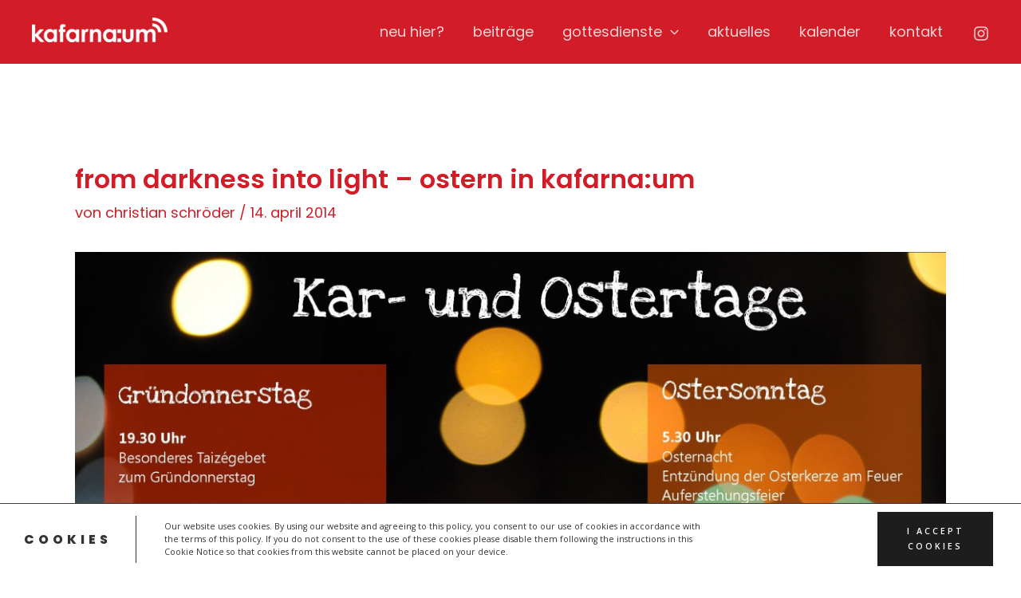

--- FILE ---
content_type: text/html; charset=utf-8
request_url: https://www.google.com/recaptcha/api2/anchor?ar=1&k=6Le738QUAAAAAOq2NN2pvsKHcuEYHO_330wMdKhw&co=aHR0cHM6Ly93d3cua2FmYXJuYXVtLmRlOjQ0Mw..&hl=en&v=PoyoqOPhxBO7pBk68S4YbpHZ&size=invisible&anchor-ms=20000&execute-ms=30000&cb=bysyixwtor5i
body_size: 49529
content:
<!DOCTYPE HTML><html dir="ltr" lang="en"><head><meta http-equiv="Content-Type" content="text/html; charset=UTF-8">
<meta http-equiv="X-UA-Compatible" content="IE=edge">
<title>reCAPTCHA</title>
<style type="text/css">
/* cyrillic-ext */
@font-face {
  font-family: 'Roboto';
  font-style: normal;
  font-weight: 400;
  font-stretch: 100%;
  src: url(//fonts.gstatic.com/s/roboto/v48/KFO7CnqEu92Fr1ME7kSn66aGLdTylUAMa3GUBHMdazTgWw.woff2) format('woff2');
  unicode-range: U+0460-052F, U+1C80-1C8A, U+20B4, U+2DE0-2DFF, U+A640-A69F, U+FE2E-FE2F;
}
/* cyrillic */
@font-face {
  font-family: 'Roboto';
  font-style: normal;
  font-weight: 400;
  font-stretch: 100%;
  src: url(//fonts.gstatic.com/s/roboto/v48/KFO7CnqEu92Fr1ME7kSn66aGLdTylUAMa3iUBHMdazTgWw.woff2) format('woff2');
  unicode-range: U+0301, U+0400-045F, U+0490-0491, U+04B0-04B1, U+2116;
}
/* greek-ext */
@font-face {
  font-family: 'Roboto';
  font-style: normal;
  font-weight: 400;
  font-stretch: 100%;
  src: url(//fonts.gstatic.com/s/roboto/v48/KFO7CnqEu92Fr1ME7kSn66aGLdTylUAMa3CUBHMdazTgWw.woff2) format('woff2');
  unicode-range: U+1F00-1FFF;
}
/* greek */
@font-face {
  font-family: 'Roboto';
  font-style: normal;
  font-weight: 400;
  font-stretch: 100%;
  src: url(//fonts.gstatic.com/s/roboto/v48/KFO7CnqEu92Fr1ME7kSn66aGLdTylUAMa3-UBHMdazTgWw.woff2) format('woff2');
  unicode-range: U+0370-0377, U+037A-037F, U+0384-038A, U+038C, U+038E-03A1, U+03A3-03FF;
}
/* math */
@font-face {
  font-family: 'Roboto';
  font-style: normal;
  font-weight: 400;
  font-stretch: 100%;
  src: url(//fonts.gstatic.com/s/roboto/v48/KFO7CnqEu92Fr1ME7kSn66aGLdTylUAMawCUBHMdazTgWw.woff2) format('woff2');
  unicode-range: U+0302-0303, U+0305, U+0307-0308, U+0310, U+0312, U+0315, U+031A, U+0326-0327, U+032C, U+032F-0330, U+0332-0333, U+0338, U+033A, U+0346, U+034D, U+0391-03A1, U+03A3-03A9, U+03B1-03C9, U+03D1, U+03D5-03D6, U+03F0-03F1, U+03F4-03F5, U+2016-2017, U+2034-2038, U+203C, U+2040, U+2043, U+2047, U+2050, U+2057, U+205F, U+2070-2071, U+2074-208E, U+2090-209C, U+20D0-20DC, U+20E1, U+20E5-20EF, U+2100-2112, U+2114-2115, U+2117-2121, U+2123-214F, U+2190, U+2192, U+2194-21AE, U+21B0-21E5, U+21F1-21F2, U+21F4-2211, U+2213-2214, U+2216-22FF, U+2308-230B, U+2310, U+2319, U+231C-2321, U+2336-237A, U+237C, U+2395, U+239B-23B7, U+23D0, U+23DC-23E1, U+2474-2475, U+25AF, U+25B3, U+25B7, U+25BD, U+25C1, U+25CA, U+25CC, U+25FB, U+266D-266F, U+27C0-27FF, U+2900-2AFF, U+2B0E-2B11, U+2B30-2B4C, U+2BFE, U+3030, U+FF5B, U+FF5D, U+1D400-1D7FF, U+1EE00-1EEFF;
}
/* symbols */
@font-face {
  font-family: 'Roboto';
  font-style: normal;
  font-weight: 400;
  font-stretch: 100%;
  src: url(//fonts.gstatic.com/s/roboto/v48/KFO7CnqEu92Fr1ME7kSn66aGLdTylUAMaxKUBHMdazTgWw.woff2) format('woff2');
  unicode-range: U+0001-000C, U+000E-001F, U+007F-009F, U+20DD-20E0, U+20E2-20E4, U+2150-218F, U+2190, U+2192, U+2194-2199, U+21AF, U+21E6-21F0, U+21F3, U+2218-2219, U+2299, U+22C4-22C6, U+2300-243F, U+2440-244A, U+2460-24FF, U+25A0-27BF, U+2800-28FF, U+2921-2922, U+2981, U+29BF, U+29EB, U+2B00-2BFF, U+4DC0-4DFF, U+FFF9-FFFB, U+10140-1018E, U+10190-1019C, U+101A0, U+101D0-101FD, U+102E0-102FB, U+10E60-10E7E, U+1D2C0-1D2D3, U+1D2E0-1D37F, U+1F000-1F0FF, U+1F100-1F1AD, U+1F1E6-1F1FF, U+1F30D-1F30F, U+1F315, U+1F31C, U+1F31E, U+1F320-1F32C, U+1F336, U+1F378, U+1F37D, U+1F382, U+1F393-1F39F, U+1F3A7-1F3A8, U+1F3AC-1F3AF, U+1F3C2, U+1F3C4-1F3C6, U+1F3CA-1F3CE, U+1F3D4-1F3E0, U+1F3ED, U+1F3F1-1F3F3, U+1F3F5-1F3F7, U+1F408, U+1F415, U+1F41F, U+1F426, U+1F43F, U+1F441-1F442, U+1F444, U+1F446-1F449, U+1F44C-1F44E, U+1F453, U+1F46A, U+1F47D, U+1F4A3, U+1F4B0, U+1F4B3, U+1F4B9, U+1F4BB, U+1F4BF, U+1F4C8-1F4CB, U+1F4D6, U+1F4DA, U+1F4DF, U+1F4E3-1F4E6, U+1F4EA-1F4ED, U+1F4F7, U+1F4F9-1F4FB, U+1F4FD-1F4FE, U+1F503, U+1F507-1F50B, U+1F50D, U+1F512-1F513, U+1F53E-1F54A, U+1F54F-1F5FA, U+1F610, U+1F650-1F67F, U+1F687, U+1F68D, U+1F691, U+1F694, U+1F698, U+1F6AD, U+1F6B2, U+1F6B9-1F6BA, U+1F6BC, U+1F6C6-1F6CF, U+1F6D3-1F6D7, U+1F6E0-1F6EA, U+1F6F0-1F6F3, U+1F6F7-1F6FC, U+1F700-1F7FF, U+1F800-1F80B, U+1F810-1F847, U+1F850-1F859, U+1F860-1F887, U+1F890-1F8AD, U+1F8B0-1F8BB, U+1F8C0-1F8C1, U+1F900-1F90B, U+1F93B, U+1F946, U+1F984, U+1F996, U+1F9E9, U+1FA00-1FA6F, U+1FA70-1FA7C, U+1FA80-1FA89, U+1FA8F-1FAC6, U+1FACE-1FADC, U+1FADF-1FAE9, U+1FAF0-1FAF8, U+1FB00-1FBFF;
}
/* vietnamese */
@font-face {
  font-family: 'Roboto';
  font-style: normal;
  font-weight: 400;
  font-stretch: 100%;
  src: url(//fonts.gstatic.com/s/roboto/v48/KFO7CnqEu92Fr1ME7kSn66aGLdTylUAMa3OUBHMdazTgWw.woff2) format('woff2');
  unicode-range: U+0102-0103, U+0110-0111, U+0128-0129, U+0168-0169, U+01A0-01A1, U+01AF-01B0, U+0300-0301, U+0303-0304, U+0308-0309, U+0323, U+0329, U+1EA0-1EF9, U+20AB;
}
/* latin-ext */
@font-face {
  font-family: 'Roboto';
  font-style: normal;
  font-weight: 400;
  font-stretch: 100%;
  src: url(//fonts.gstatic.com/s/roboto/v48/KFO7CnqEu92Fr1ME7kSn66aGLdTylUAMa3KUBHMdazTgWw.woff2) format('woff2');
  unicode-range: U+0100-02BA, U+02BD-02C5, U+02C7-02CC, U+02CE-02D7, U+02DD-02FF, U+0304, U+0308, U+0329, U+1D00-1DBF, U+1E00-1E9F, U+1EF2-1EFF, U+2020, U+20A0-20AB, U+20AD-20C0, U+2113, U+2C60-2C7F, U+A720-A7FF;
}
/* latin */
@font-face {
  font-family: 'Roboto';
  font-style: normal;
  font-weight: 400;
  font-stretch: 100%;
  src: url(//fonts.gstatic.com/s/roboto/v48/KFO7CnqEu92Fr1ME7kSn66aGLdTylUAMa3yUBHMdazQ.woff2) format('woff2');
  unicode-range: U+0000-00FF, U+0131, U+0152-0153, U+02BB-02BC, U+02C6, U+02DA, U+02DC, U+0304, U+0308, U+0329, U+2000-206F, U+20AC, U+2122, U+2191, U+2193, U+2212, U+2215, U+FEFF, U+FFFD;
}
/* cyrillic-ext */
@font-face {
  font-family: 'Roboto';
  font-style: normal;
  font-weight: 500;
  font-stretch: 100%;
  src: url(//fonts.gstatic.com/s/roboto/v48/KFO7CnqEu92Fr1ME7kSn66aGLdTylUAMa3GUBHMdazTgWw.woff2) format('woff2');
  unicode-range: U+0460-052F, U+1C80-1C8A, U+20B4, U+2DE0-2DFF, U+A640-A69F, U+FE2E-FE2F;
}
/* cyrillic */
@font-face {
  font-family: 'Roboto';
  font-style: normal;
  font-weight: 500;
  font-stretch: 100%;
  src: url(//fonts.gstatic.com/s/roboto/v48/KFO7CnqEu92Fr1ME7kSn66aGLdTylUAMa3iUBHMdazTgWw.woff2) format('woff2');
  unicode-range: U+0301, U+0400-045F, U+0490-0491, U+04B0-04B1, U+2116;
}
/* greek-ext */
@font-face {
  font-family: 'Roboto';
  font-style: normal;
  font-weight: 500;
  font-stretch: 100%;
  src: url(//fonts.gstatic.com/s/roboto/v48/KFO7CnqEu92Fr1ME7kSn66aGLdTylUAMa3CUBHMdazTgWw.woff2) format('woff2');
  unicode-range: U+1F00-1FFF;
}
/* greek */
@font-face {
  font-family: 'Roboto';
  font-style: normal;
  font-weight: 500;
  font-stretch: 100%;
  src: url(//fonts.gstatic.com/s/roboto/v48/KFO7CnqEu92Fr1ME7kSn66aGLdTylUAMa3-UBHMdazTgWw.woff2) format('woff2');
  unicode-range: U+0370-0377, U+037A-037F, U+0384-038A, U+038C, U+038E-03A1, U+03A3-03FF;
}
/* math */
@font-face {
  font-family: 'Roboto';
  font-style: normal;
  font-weight: 500;
  font-stretch: 100%;
  src: url(//fonts.gstatic.com/s/roboto/v48/KFO7CnqEu92Fr1ME7kSn66aGLdTylUAMawCUBHMdazTgWw.woff2) format('woff2');
  unicode-range: U+0302-0303, U+0305, U+0307-0308, U+0310, U+0312, U+0315, U+031A, U+0326-0327, U+032C, U+032F-0330, U+0332-0333, U+0338, U+033A, U+0346, U+034D, U+0391-03A1, U+03A3-03A9, U+03B1-03C9, U+03D1, U+03D5-03D6, U+03F0-03F1, U+03F4-03F5, U+2016-2017, U+2034-2038, U+203C, U+2040, U+2043, U+2047, U+2050, U+2057, U+205F, U+2070-2071, U+2074-208E, U+2090-209C, U+20D0-20DC, U+20E1, U+20E5-20EF, U+2100-2112, U+2114-2115, U+2117-2121, U+2123-214F, U+2190, U+2192, U+2194-21AE, U+21B0-21E5, U+21F1-21F2, U+21F4-2211, U+2213-2214, U+2216-22FF, U+2308-230B, U+2310, U+2319, U+231C-2321, U+2336-237A, U+237C, U+2395, U+239B-23B7, U+23D0, U+23DC-23E1, U+2474-2475, U+25AF, U+25B3, U+25B7, U+25BD, U+25C1, U+25CA, U+25CC, U+25FB, U+266D-266F, U+27C0-27FF, U+2900-2AFF, U+2B0E-2B11, U+2B30-2B4C, U+2BFE, U+3030, U+FF5B, U+FF5D, U+1D400-1D7FF, U+1EE00-1EEFF;
}
/* symbols */
@font-face {
  font-family: 'Roboto';
  font-style: normal;
  font-weight: 500;
  font-stretch: 100%;
  src: url(//fonts.gstatic.com/s/roboto/v48/KFO7CnqEu92Fr1ME7kSn66aGLdTylUAMaxKUBHMdazTgWw.woff2) format('woff2');
  unicode-range: U+0001-000C, U+000E-001F, U+007F-009F, U+20DD-20E0, U+20E2-20E4, U+2150-218F, U+2190, U+2192, U+2194-2199, U+21AF, U+21E6-21F0, U+21F3, U+2218-2219, U+2299, U+22C4-22C6, U+2300-243F, U+2440-244A, U+2460-24FF, U+25A0-27BF, U+2800-28FF, U+2921-2922, U+2981, U+29BF, U+29EB, U+2B00-2BFF, U+4DC0-4DFF, U+FFF9-FFFB, U+10140-1018E, U+10190-1019C, U+101A0, U+101D0-101FD, U+102E0-102FB, U+10E60-10E7E, U+1D2C0-1D2D3, U+1D2E0-1D37F, U+1F000-1F0FF, U+1F100-1F1AD, U+1F1E6-1F1FF, U+1F30D-1F30F, U+1F315, U+1F31C, U+1F31E, U+1F320-1F32C, U+1F336, U+1F378, U+1F37D, U+1F382, U+1F393-1F39F, U+1F3A7-1F3A8, U+1F3AC-1F3AF, U+1F3C2, U+1F3C4-1F3C6, U+1F3CA-1F3CE, U+1F3D4-1F3E0, U+1F3ED, U+1F3F1-1F3F3, U+1F3F5-1F3F7, U+1F408, U+1F415, U+1F41F, U+1F426, U+1F43F, U+1F441-1F442, U+1F444, U+1F446-1F449, U+1F44C-1F44E, U+1F453, U+1F46A, U+1F47D, U+1F4A3, U+1F4B0, U+1F4B3, U+1F4B9, U+1F4BB, U+1F4BF, U+1F4C8-1F4CB, U+1F4D6, U+1F4DA, U+1F4DF, U+1F4E3-1F4E6, U+1F4EA-1F4ED, U+1F4F7, U+1F4F9-1F4FB, U+1F4FD-1F4FE, U+1F503, U+1F507-1F50B, U+1F50D, U+1F512-1F513, U+1F53E-1F54A, U+1F54F-1F5FA, U+1F610, U+1F650-1F67F, U+1F687, U+1F68D, U+1F691, U+1F694, U+1F698, U+1F6AD, U+1F6B2, U+1F6B9-1F6BA, U+1F6BC, U+1F6C6-1F6CF, U+1F6D3-1F6D7, U+1F6E0-1F6EA, U+1F6F0-1F6F3, U+1F6F7-1F6FC, U+1F700-1F7FF, U+1F800-1F80B, U+1F810-1F847, U+1F850-1F859, U+1F860-1F887, U+1F890-1F8AD, U+1F8B0-1F8BB, U+1F8C0-1F8C1, U+1F900-1F90B, U+1F93B, U+1F946, U+1F984, U+1F996, U+1F9E9, U+1FA00-1FA6F, U+1FA70-1FA7C, U+1FA80-1FA89, U+1FA8F-1FAC6, U+1FACE-1FADC, U+1FADF-1FAE9, U+1FAF0-1FAF8, U+1FB00-1FBFF;
}
/* vietnamese */
@font-face {
  font-family: 'Roboto';
  font-style: normal;
  font-weight: 500;
  font-stretch: 100%;
  src: url(//fonts.gstatic.com/s/roboto/v48/KFO7CnqEu92Fr1ME7kSn66aGLdTylUAMa3OUBHMdazTgWw.woff2) format('woff2');
  unicode-range: U+0102-0103, U+0110-0111, U+0128-0129, U+0168-0169, U+01A0-01A1, U+01AF-01B0, U+0300-0301, U+0303-0304, U+0308-0309, U+0323, U+0329, U+1EA0-1EF9, U+20AB;
}
/* latin-ext */
@font-face {
  font-family: 'Roboto';
  font-style: normal;
  font-weight: 500;
  font-stretch: 100%;
  src: url(//fonts.gstatic.com/s/roboto/v48/KFO7CnqEu92Fr1ME7kSn66aGLdTylUAMa3KUBHMdazTgWw.woff2) format('woff2');
  unicode-range: U+0100-02BA, U+02BD-02C5, U+02C7-02CC, U+02CE-02D7, U+02DD-02FF, U+0304, U+0308, U+0329, U+1D00-1DBF, U+1E00-1E9F, U+1EF2-1EFF, U+2020, U+20A0-20AB, U+20AD-20C0, U+2113, U+2C60-2C7F, U+A720-A7FF;
}
/* latin */
@font-face {
  font-family: 'Roboto';
  font-style: normal;
  font-weight: 500;
  font-stretch: 100%;
  src: url(//fonts.gstatic.com/s/roboto/v48/KFO7CnqEu92Fr1ME7kSn66aGLdTylUAMa3yUBHMdazQ.woff2) format('woff2');
  unicode-range: U+0000-00FF, U+0131, U+0152-0153, U+02BB-02BC, U+02C6, U+02DA, U+02DC, U+0304, U+0308, U+0329, U+2000-206F, U+20AC, U+2122, U+2191, U+2193, U+2212, U+2215, U+FEFF, U+FFFD;
}
/* cyrillic-ext */
@font-face {
  font-family: 'Roboto';
  font-style: normal;
  font-weight: 900;
  font-stretch: 100%;
  src: url(//fonts.gstatic.com/s/roboto/v48/KFO7CnqEu92Fr1ME7kSn66aGLdTylUAMa3GUBHMdazTgWw.woff2) format('woff2');
  unicode-range: U+0460-052F, U+1C80-1C8A, U+20B4, U+2DE0-2DFF, U+A640-A69F, U+FE2E-FE2F;
}
/* cyrillic */
@font-face {
  font-family: 'Roboto';
  font-style: normal;
  font-weight: 900;
  font-stretch: 100%;
  src: url(//fonts.gstatic.com/s/roboto/v48/KFO7CnqEu92Fr1ME7kSn66aGLdTylUAMa3iUBHMdazTgWw.woff2) format('woff2');
  unicode-range: U+0301, U+0400-045F, U+0490-0491, U+04B0-04B1, U+2116;
}
/* greek-ext */
@font-face {
  font-family: 'Roboto';
  font-style: normal;
  font-weight: 900;
  font-stretch: 100%;
  src: url(//fonts.gstatic.com/s/roboto/v48/KFO7CnqEu92Fr1ME7kSn66aGLdTylUAMa3CUBHMdazTgWw.woff2) format('woff2');
  unicode-range: U+1F00-1FFF;
}
/* greek */
@font-face {
  font-family: 'Roboto';
  font-style: normal;
  font-weight: 900;
  font-stretch: 100%;
  src: url(//fonts.gstatic.com/s/roboto/v48/KFO7CnqEu92Fr1ME7kSn66aGLdTylUAMa3-UBHMdazTgWw.woff2) format('woff2');
  unicode-range: U+0370-0377, U+037A-037F, U+0384-038A, U+038C, U+038E-03A1, U+03A3-03FF;
}
/* math */
@font-face {
  font-family: 'Roboto';
  font-style: normal;
  font-weight: 900;
  font-stretch: 100%;
  src: url(//fonts.gstatic.com/s/roboto/v48/KFO7CnqEu92Fr1ME7kSn66aGLdTylUAMawCUBHMdazTgWw.woff2) format('woff2');
  unicode-range: U+0302-0303, U+0305, U+0307-0308, U+0310, U+0312, U+0315, U+031A, U+0326-0327, U+032C, U+032F-0330, U+0332-0333, U+0338, U+033A, U+0346, U+034D, U+0391-03A1, U+03A3-03A9, U+03B1-03C9, U+03D1, U+03D5-03D6, U+03F0-03F1, U+03F4-03F5, U+2016-2017, U+2034-2038, U+203C, U+2040, U+2043, U+2047, U+2050, U+2057, U+205F, U+2070-2071, U+2074-208E, U+2090-209C, U+20D0-20DC, U+20E1, U+20E5-20EF, U+2100-2112, U+2114-2115, U+2117-2121, U+2123-214F, U+2190, U+2192, U+2194-21AE, U+21B0-21E5, U+21F1-21F2, U+21F4-2211, U+2213-2214, U+2216-22FF, U+2308-230B, U+2310, U+2319, U+231C-2321, U+2336-237A, U+237C, U+2395, U+239B-23B7, U+23D0, U+23DC-23E1, U+2474-2475, U+25AF, U+25B3, U+25B7, U+25BD, U+25C1, U+25CA, U+25CC, U+25FB, U+266D-266F, U+27C0-27FF, U+2900-2AFF, U+2B0E-2B11, U+2B30-2B4C, U+2BFE, U+3030, U+FF5B, U+FF5D, U+1D400-1D7FF, U+1EE00-1EEFF;
}
/* symbols */
@font-face {
  font-family: 'Roboto';
  font-style: normal;
  font-weight: 900;
  font-stretch: 100%;
  src: url(//fonts.gstatic.com/s/roboto/v48/KFO7CnqEu92Fr1ME7kSn66aGLdTylUAMaxKUBHMdazTgWw.woff2) format('woff2');
  unicode-range: U+0001-000C, U+000E-001F, U+007F-009F, U+20DD-20E0, U+20E2-20E4, U+2150-218F, U+2190, U+2192, U+2194-2199, U+21AF, U+21E6-21F0, U+21F3, U+2218-2219, U+2299, U+22C4-22C6, U+2300-243F, U+2440-244A, U+2460-24FF, U+25A0-27BF, U+2800-28FF, U+2921-2922, U+2981, U+29BF, U+29EB, U+2B00-2BFF, U+4DC0-4DFF, U+FFF9-FFFB, U+10140-1018E, U+10190-1019C, U+101A0, U+101D0-101FD, U+102E0-102FB, U+10E60-10E7E, U+1D2C0-1D2D3, U+1D2E0-1D37F, U+1F000-1F0FF, U+1F100-1F1AD, U+1F1E6-1F1FF, U+1F30D-1F30F, U+1F315, U+1F31C, U+1F31E, U+1F320-1F32C, U+1F336, U+1F378, U+1F37D, U+1F382, U+1F393-1F39F, U+1F3A7-1F3A8, U+1F3AC-1F3AF, U+1F3C2, U+1F3C4-1F3C6, U+1F3CA-1F3CE, U+1F3D4-1F3E0, U+1F3ED, U+1F3F1-1F3F3, U+1F3F5-1F3F7, U+1F408, U+1F415, U+1F41F, U+1F426, U+1F43F, U+1F441-1F442, U+1F444, U+1F446-1F449, U+1F44C-1F44E, U+1F453, U+1F46A, U+1F47D, U+1F4A3, U+1F4B0, U+1F4B3, U+1F4B9, U+1F4BB, U+1F4BF, U+1F4C8-1F4CB, U+1F4D6, U+1F4DA, U+1F4DF, U+1F4E3-1F4E6, U+1F4EA-1F4ED, U+1F4F7, U+1F4F9-1F4FB, U+1F4FD-1F4FE, U+1F503, U+1F507-1F50B, U+1F50D, U+1F512-1F513, U+1F53E-1F54A, U+1F54F-1F5FA, U+1F610, U+1F650-1F67F, U+1F687, U+1F68D, U+1F691, U+1F694, U+1F698, U+1F6AD, U+1F6B2, U+1F6B9-1F6BA, U+1F6BC, U+1F6C6-1F6CF, U+1F6D3-1F6D7, U+1F6E0-1F6EA, U+1F6F0-1F6F3, U+1F6F7-1F6FC, U+1F700-1F7FF, U+1F800-1F80B, U+1F810-1F847, U+1F850-1F859, U+1F860-1F887, U+1F890-1F8AD, U+1F8B0-1F8BB, U+1F8C0-1F8C1, U+1F900-1F90B, U+1F93B, U+1F946, U+1F984, U+1F996, U+1F9E9, U+1FA00-1FA6F, U+1FA70-1FA7C, U+1FA80-1FA89, U+1FA8F-1FAC6, U+1FACE-1FADC, U+1FADF-1FAE9, U+1FAF0-1FAF8, U+1FB00-1FBFF;
}
/* vietnamese */
@font-face {
  font-family: 'Roboto';
  font-style: normal;
  font-weight: 900;
  font-stretch: 100%;
  src: url(//fonts.gstatic.com/s/roboto/v48/KFO7CnqEu92Fr1ME7kSn66aGLdTylUAMa3OUBHMdazTgWw.woff2) format('woff2');
  unicode-range: U+0102-0103, U+0110-0111, U+0128-0129, U+0168-0169, U+01A0-01A1, U+01AF-01B0, U+0300-0301, U+0303-0304, U+0308-0309, U+0323, U+0329, U+1EA0-1EF9, U+20AB;
}
/* latin-ext */
@font-face {
  font-family: 'Roboto';
  font-style: normal;
  font-weight: 900;
  font-stretch: 100%;
  src: url(//fonts.gstatic.com/s/roboto/v48/KFO7CnqEu92Fr1ME7kSn66aGLdTylUAMa3KUBHMdazTgWw.woff2) format('woff2');
  unicode-range: U+0100-02BA, U+02BD-02C5, U+02C7-02CC, U+02CE-02D7, U+02DD-02FF, U+0304, U+0308, U+0329, U+1D00-1DBF, U+1E00-1E9F, U+1EF2-1EFF, U+2020, U+20A0-20AB, U+20AD-20C0, U+2113, U+2C60-2C7F, U+A720-A7FF;
}
/* latin */
@font-face {
  font-family: 'Roboto';
  font-style: normal;
  font-weight: 900;
  font-stretch: 100%;
  src: url(//fonts.gstatic.com/s/roboto/v48/KFO7CnqEu92Fr1ME7kSn66aGLdTylUAMa3yUBHMdazQ.woff2) format('woff2');
  unicode-range: U+0000-00FF, U+0131, U+0152-0153, U+02BB-02BC, U+02C6, U+02DA, U+02DC, U+0304, U+0308, U+0329, U+2000-206F, U+20AC, U+2122, U+2191, U+2193, U+2212, U+2215, U+FEFF, U+FFFD;
}

</style>
<link rel="stylesheet" type="text/css" href="https://www.gstatic.com/recaptcha/releases/PoyoqOPhxBO7pBk68S4YbpHZ/styles__ltr.css">
<script nonce="XooeM2rYacfgsTSV3X_Scg" type="text/javascript">window['__recaptcha_api'] = 'https://www.google.com/recaptcha/api2/';</script>
<script type="text/javascript" src="https://www.gstatic.com/recaptcha/releases/PoyoqOPhxBO7pBk68S4YbpHZ/recaptcha__en.js" nonce="XooeM2rYacfgsTSV3X_Scg">
      
    </script></head>
<body><div id="rc-anchor-alert" class="rc-anchor-alert"></div>
<input type="hidden" id="recaptcha-token" value="[base64]">
<script type="text/javascript" nonce="XooeM2rYacfgsTSV3X_Scg">
      recaptcha.anchor.Main.init("[\x22ainput\x22,[\x22bgdata\x22,\x22\x22,\[base64]/[base64]/UltIKytdPWE6KGE8MjA0OD9SW0grK109YT4+NnwxOTI6KChhJjY0NTEyKT09NTUyOTYmJnErMTxoLmxlbmd0aCYmKGguY2hhckNvZGVBdChxKzEpJjY0NTEyKT09NTYzMjA/[base64]/MjU1OlI/[base64]/[base64]/[base64]/[base64]/[base64]/[base64]/[base64]/[base64]/[base64]/[base64]\x22,\[base64]\\u003d\x22,\x22w7bClSMIGSAjw6fCpGobw6s4w6IrwrDCncOaw6rCnwtPw5QfF8KHIsO2Q8KGfsKscmnCkQJ9TB5cwofCnsO3d8OpFhfDh8KPfcOmw6J+wrPCs3nCucOnwoHCuivCnsKKwrLDq3TDiGbCr8OGw4DDj8KuBsOHGsKIw7htNMK2wpMUw6DCl8KsSMOBwr7Dpk1/wp/[base64]/IFUCwqzDlQ/Ck8KGw5kWwplhGkPCi8OrbcOUfigkNMO4w5jCnkHDjkzCv8Khd8Kpw6lpw6bCvigUw7kcwqTDssO7cTMHw7dTTMKrJcO1PxB4w7LDpsOJSzJ4wqfCi1Amw6ZCCMKwwqcWwrdAw5kFOMKuw4Yvw7wVcDR4ZMOjwoI/[base64]/CtsOew6tKKzIDFlPDgm9DQDnDqBfDijBbe8KWwofDomLCtk9aMMK5w55TAMKwDBrCvMK/wrVtIcOrNBDCocObwo3DnMOcwr/CqxLCiGsIVAEQw7jDq8OqJMKrc0BgPcO6w6RCw4zCrsOfwp/DkMK4wonDqsKHEFfCvnIfwrl2w4rDh8KIaxvCvy1Bwro3w4rDosOWw4rCjWwTwpfCgS0jwr5+MnDDkMKjw53CpcOKABxZS2R2wpLCnMOoHGbDoxdYw5LCu2Blwr/[base64]/DtcOLwpLDjcOxwrV8eMOqVcKjwoJ9RDk1R8OtwrcKw6N8EEcRAho5W8Odw5UAIF4tfE7CisOec8O8woHDnGnDscK/[base64]/Dmn8GwpTDrBvCj8KaejnDqMKTwpHDn8OkwpwKwo5uBwE8EHcpL8O8w7gkRVQ/wqR2QMKOwrPDvMO3Nk3DosKUw7JwLgDDrRUywpJYwq1OLsKBwpHCoDcxHcOHw5MWwqHDkyTCl8O3FsK9FcOZA0rDuUfCosOIw5HCtxUsVcOVw4PCj8OYFXTDvMOGwooNwp3Dg8OJOMOUw6rCvsOxwrXDpsOvw6HCqMOvecO4w7/[base64]/[base64]/CqsKUwpzDln9rw6rDhE95w4I/dFhERcKBTsKgB8OCwr7CosKGwp/CgcKnEGgKw59/UcOxwpTCtV8pSMOsf8OFccOTwrjCscOww5LDnm0QScKaDMKJaU83wo3CrcOCKsKgS8KRbUcNw4bCjAIRORY7wr7CsQLDhsKFw6rDo1zCk8OgHmnCjsKMHMKZwq/CnmtPasKLFsO1U8KUP8Ojw7LCvlDCo8KAeiczwrpsDcOVOW4RLsKqI8Onw4zDj8KlwovCsMOlD8KCd0NewqLCrsKxw7ZuwrjDmW/CtMOJwrDChXfCqzjDhFIWw7/CkQ9Sw7PCsg7DuVNmw63DlGrDncObWXHDnsObwqVYKMKvInpoB8K8w7U+w4rDm8K/wpvClAEJLMOJw7jDocOKwpJ/[base64]/wo86wpHDt0lGw4bCnDfCucONHEDChj4bwpDCsBZ7H1bCiCE0YsOsRVbCkl0Yw4vDksKIw4UFd3bDjkUJF8O6DMOXwqTDtAjCgHzDhsO5HsK0w6LChsOpw5VQAA3DmMKUSsO7w4hPMcOPw7cywq/Co8KmFMKWw70rwqw6bcO2bEjCocOawo9Iw57ChsOow6jDocOZOCfDq8K5NzTCu3DCoxXCucO4w6lxfMOzST9hGghmG1A9w4HCjCwHw7DDr1LDmsO4w4U+w6rCsDQ/AhjDqmMXGWXDqhkZw78fDx/CgcOzwozDqDlaw6c4w6bDhcKnw57Cr3fCoMKVwpQnwp/DuMOlSMODAisiw7g2I8KFc8KzagAbK8K8wqfCqhbDt214w4MLA8K7w6PChcO+w49eWsOLw5TChUDCskIUGUgpw6V1LkXCrsK/w51zKypoWEIPwrtFw7QSLcKCB3V1wrg/[base64]/Cik0XwpzCv0HDtsOaw6s1FTXDmsKdwoc9SBXDt8OLIsOkFcOywpkkwrg7DzHCjsOiBsOMY8OxdkLDhUhyw7LCqMOaDW7Cq2PCkAt7w7LCvAE/[base64]/DgsK+N8K8woYUfsKqw6Mxw6TDv8KVw6/ClsKJwr/CrsK5a0LCpiorwoPDpCDCn37CrMK/K8OOw7s0BsKAw49pUsOaw5E3UmUWw5prworCicK+w4XDnsOfTDAPV8OjwozDoHzDkcO2bMKkwqzDh8Kjw6/CtxDDgMK9wpxtf8KKDngdYsO/d2bCiVQSc8KgBsKdwow4OcOUw5vCoiEDGHsuw5AQwrfDncOhwpDCtcKIRAJNR8KFw7A/[base64]/Dlh9Cw4JnDnhhWF8qwq0iwqXCi0VvG8KHw7R7TMKyw7DCuMO+wrrDqlx/wpYvw7Esw6hxRhTDpCwcB8KEwpfDmiPCgRxbImLCj8OURcOIw6XDg1bCoC5KwpwSwrjDiAbDtgXDgsOHPsO6wogRAl/Dl8OOJMKCcMKmW8OfXsOaNsK/w4TCt18rw75PYlouwpFRwpsEHHAMP8KgB8ODw7nDnMKVDFrCrThTZyHDiAzCu1PCmMKHJsK1bF3DgyxoQ8K/wp3Dq8Kxw7IwVHFHwo0HJCzDmHA0wopFwq9Wwp7CnkPDvMOqwoXDln3DoVRFwpDDg8K9e8O3MzzDusKBwrllwrfCoGU5XcKIB8KswrMZw6o+w6ZsJMKxRSgZwqDDosK+w7HCsU/[base64]/[base64]/CqsK3Z8KEQcKpw7ZLHG4WwpDCp1HCusOnfknDk0zCs0sbw7/DgTthP8KLwrnCjXjCnzs4wpw7w7HDlFPCvRDClgXDgsKeVcOAw7FWLcO2JXvCo8O/[base64]/NFvDohd/w4V3e8K8woHCpGINw75BWMOCwrcCwpoqdThBwpAIEBMcARnCmsOvwpoZw67CiB5GFsK/a8K0woBUJjDCgz0kw5h7HMKtwpJIHQXDqsOewp4GYy0wwrnCvmssWUIZw6NGSMO+CMOJNGYGXsOOAH/DiizCm2QyGDUGTMOIw5/DtnpKw4d7NGs7w75gTEzDvwDChcOiN0ReMcKTIcO/wq5hwpjCvcKDJ0xvw4XDn3dSwrlbBMOYdxZiawsnRMKtw4XDgcObwr3CmsO8w5BIwppBUhTDtMKAWFjCkCxhwqxldsKmwo/CkMKHw5rDgcOyw5QkwooBw6zCmcK6KMKmwrvDkFNnaU/CgMOOwpZTw5c+wqRHwprCngQ/SDdoBnhtRcORNcOec8KBwqrCssKFR8Olw4sGwq1Yw7cRbQHDqU8wcS3Ctj7Ci8K8w4PCnk9pXcOcw6fClMKKaMOTw6jCuG05w6PCoWYBwp9hYMKFUGfCrntKYcKpC8K/[base64]/DoHXCmlhYPRZJKsKsbsKHw5DCuycaDBLCl8KIw6rDigDDlsKyw67CqyJgw6ZGfMOIJCdydMOefMOSwrHCpwXCsFp6DG/CqcONAk90DX5Uw4/Dh8KSSsOEw5RCw68wBW1VVcKqYMKSw4DDkMKGH8KLwpxQwojDmjPDqcOaw4rDqkI3w7Ebw77DhMKuLHAjH8OYLsKMWsOzwr9yw7kEAwfDtGQQbMKAwqkKwrPDrgbCjArDjzrCssKLworCkcOebDwtfcOrw47DrcO1w7/[base64]/CkD/[base64]/CjiV/[base64]/Ch8ONw67DtV3DkQEhwrBkwr7Di8KfCcKdUMO5LcOGw6YBwqg2wrAfwoYgw7HDmFvDkcO4wrHDpsK5w6rDqcOww5AQASXDvltiw7EYF8KCwrN+TMO0Yj9OwqIUwp4qwpbDg3nDoQjDhVnDn3QqWB17NMOvZE7CnMO/wqx/IMOKXcOHw5rCimLCmMOYSsKvw7gdwp43BggfwpJmwqsuOcOOZMOoTWZOwqjDh8O8wqXCvMOyCcORw5vDnsO7SMKtXxfDvy7DmQjCrWzDtsO4woPDj8Otw6XCuA5gHQUFfsK2w6zCiQd6wolMeS/Dlz7CqMKnwrfDkxfDlX7DqsKtw7vDrMOZw7HClSs+SsOtScKyPgvDlxzDgTjDi8OGTivCsgB6wptSw4LCucKHClVuwpwVw4PCo0rDqn3DgRbDqsOFXBPCrHc7PUswwrZ3w5zCm8OaXzBCw4wSeU4oRmMSFX/CucO5wqrDjV/[base64]/CmsKQw64IwrzDg8OsEzAqw7nDqlfCjsKlwqcFJ8KgwpHDg8ObKgLDocKXSm3DnygnwqXDlhIFw5hFwrEsw4h9w4XDgMOLKcKKw6lPTSkAR8O9w7hKw5I1YzkeGBzDiA/CjVF+wp7DsSBDSFgZw6Mcw57DncOLc8KIw4zCu8KxNsOwNsO+wpkJw7DCgUtBwoBZwrIzEMOJw6vCjcOkZULDucOOwp1XJsOSwpDCs8K1OsO1wpFjShLDg3Ylw5bCrzHDncOnEMOoGDJaw6fCqw09w7RhasO/Cl7CtMO6w4cNw5DCj8KeUsKgw6pebMOCLMObw5RMw7BAw5/DssO5woUNwrfCsMKDwpHCnsKIX8Ocwrc9U3QRUMK7DGjCkDjCuS7DqsKbelA0wpR8w68Uw5vCoAJ6w4HCssKOwpIlP8ODwr/DtRkpwqlOSELDkzwKw4ZEPB9IYQfDig1mI29lw4hLw6tmwrvCr8OLw7LDnkTDpix5w43DvWMMdAPCnsKSWRYbw6tUGxPCsMOXwrvDvXjCksK9woREw5bDksOhKsKlw68Aw6fDl8OkH8KXS8OZwpjCg0LDnsOiRcKFw6pWw5YwbsOkw6cjwot0w7nDm1/CqV/Do1g9YsO+b8OZLsK+w61SY0k3esKUdzbCqTlFCsK5w6ZmKTQMwpjDq0DDjsKTfsOWwobDknXDnMOWw57ClGI/w7zComTDtsObw7RpQMKxAsOVw4jCnSJJLsKvw60TNsO3w79Wwqs7LxFOwoDCjMOjwr8SU8OOwofChCtFTcK2w6Qub8Kcwr5TIsO/w4nCvnfCscOgVsObB37DtDI1w4rCuV3DnFIxwrtfRxJIZwQNw71yXUJFwrHDvlBhM8ObHMKgIVsMKjbDp8Opwr1BwpnColNawozDtRhbOMOIQ8KUYQ3CvX3Dp8OqL8K7worCvsOAXsKNF8KoKSJ/w51uwpLDkAdQdsO+wos1woPCk8ONJy7Dj8ORwqh/NnzCmS1NwrTDuXXDlsOcDsO+ecONVMOsGTPDuWM+McKDXMOawqjDpWZrFMOtwqJwFCjCosObwoTDv8KpEQtHwpvCrhXDmkYkwowEw6hAw7PCuj80w6YmwoxLwqvCiMKtw4xhURUpDm8pWHzCg07CoMORwqllw4FoLsOGwohCVTBHw78Lw5PDgMO2wr9oBV/[base64]/[base64]/wqHDq3zDp1pDwrh/w7zDu1HDu8OvwqA+RgAhI8OPw6fDp0k7w6fCnsObFWvCnMKkL8OMwpdVwo3DqlIodRkQOXvCq0pWDMOzwrV9w7NTwoNpwo/Ck8OEw4Erb10LQsO6w49BLcKLUMOHEDTDk2kjworCvHfDhcOsVEHCu8OFwo/CsH03wpXDnsOASsO/wqDDoGMHKTjCk8K3w6fCocKWOjRxSTk2KcKPwprCssKqw57Ch1XDsgfDr8K2w6LCqn1HT8OvZcOVSHNzU8K/wogswpgZYkrDvsOcZgVQAsKUwpXCszxJw5RFC3E9aVTCvlzDk8Ktw6LDgcK3BxXDt8O3w5XCgMOqbyJIIlbCrMOYb0HCpzQfwqZ9w6Z0P0zDlcOtw6hrH1BHB8KGw6ZAEsKewpR3d0pUBCDDuXExH8OFwptvw4jCj2jCoMODwrNMYMKCY1NZIw0iwojDhMO/e8K2w6nDoCRIbUzCimsMwrM/w7bCo01rfDJ3wqrChCcWdUc3LcOCGMK9w70hw4vCnCTDg2dtw5PDuTBtw6HDmR48EcOowrxQw6TDgcOVw57CjsKNMcOow6PCgX8nw71vw5BEIsORLcK4wrw/S8ORwqZpwpEFeMOKwosDN2nCjsObw4p9woEkbMKUecOewqvClMOdXhx9dgPCjj7CpDTDuMKzQcOvwr7ClMOGFiZQHA/CvS8kLWVVHMKfw6U2wpsfbUMaNMOuwrAgHcOTwot3XMOGw5U9wrPCozrCpgluKMO/wofCvcKBw6bDn8OOw5jDv8KEw5zCicK4w6Jow4wwFcKRY8OJw5VPwr/CrBtQJ1BIIMO6Cw9AYsKRAAHDqid4a1UxwrDCusOgw7/Cu8KmacOoIMKFemQew4h5wqzCn0k9YsKkY3TDrk/Cr8KSEVXCo8K3DsOQXSNCLsOFIMOWNFbDpS5/[base64]/DnnZ8fnbClxUgwrjDisK4MSnCsMOMacKpBMOywqzDmExMw7LCmxQjFEbDgsOsVmFJchZdwpZGw6t6FsOUKcKTXR4rFyLDjcKOZzctw5UOw7E2EcOPUm0DwpbDrjtdw4DCvzh0w6zCqcKrRCBdAUtFeBhEwqDCt8OTw7xrw6/DpFTDgMO/McKdJA7DtMKEdcONwp7CrCXDssOfFsKQEWrDuC7CsMORCgbCsh7DkMKYfcKIL2wPbgJ1P2vCrMOTw5UywoltJl51w4nDnMKPw5DDssKYw6XCoBd+KcOzNyjDjih4wpzCh8OJTsKewr/[base64]/DicOHw6HCm1TCnMOew5nCi8OxaMK7CRHCsMKtw5rCrR1DSUvDu0jDrC7Ds8KkWHVxZ8K7F8O7D1gNLDAkw7Rqey3Ctmx7D1geA8OIdjTCnMKawp/DgQoeDsOTQn7CrQHCgsKUIm18wrpAH0TCmCEbw47DlBHDrcKOaiTCt8Kfwp4yBcOTBsO8fnTCuDwWwrfDjxjCucKdw6jDj8KjIUxgwp1wwqo0LcK+LMOGwpPChl9swqDDoTFbwoPDkUDCmAQow48iTcOpZ8KIw7IgAh/DuTA5EsOGGGLCosOOw5dfwrIZw5ErwoXDlcK1w4LCnkbDuXJAB8OWS3ZWfWTDlkhuwo3DmyXClsOIJDkpw6U+Pkpow57Ci8OLO0TCjEM0WcOwCsKWDcKpW8OYwrpewoDCg3Y+BW/DulrDuGLCm3hQSMKAw4NcIcO8JGIKw4HDj8KDFWN9ScKALsK4wozCiw3DlxozNyBkwoHCoBbDvSjDoy1SXiETw47ChUfCt8O4w6kuw4khel9twrQeSmQ2GsOVw5Z9w6Edw6oLwqbDiMOIw43DrgfCoxPDnsOMN1hLGCHCq8KJw77DqWvDk3UPcg7CgcKodMOUw7Q/WMKMw4/Cs8KYasKaI8OpwrgYwp9yw70Zw7TCuWvCo3wvY8OLw7ZDw7QdClVewoImwpjDqcKhw7DDm1pkfcOdw5TCt3JLwp/DvsO5CMOOfGPDow3CiifCtMKlAFrCvsOcKsOfw6ppeCALNyjDj8OEYDDDuEkeASx4A37CrnPDk8KQH8K5BMKhW1/DkhnCjGnCswVpwp4Bf8O+WMO5wrrCsEk0RyvCksKUFXZdw4pPw7kVwq4/HQ4Uwr16bH/ConTCpkd1wojDpMK2wp1Ew6TDicO0eFYFUMKaVcOHwqF1ScOgw7FwMFIMw4fCvioMZsObAcKzJcOTwplTIMK3w7rCu3gpQBBXU8OkA8KUwqEJM1PCqV0gKMK+w6fDiFvDnTlYwoLDiSzCjcKBw6TDqkwzeFp6FsOUwo8KCMKGwoLDtsKjwr/DukwjwpJRdUF8McOUw5vCuVMsesO6wpDCtFA2DXrDjDgYZcORN8KGcR7DrMOmZcKTwpI4wr7CjivDtVYFDRlfdkrDlcOJTlTDg8K0KsKpB11EO8Ktw6RAQMK0w5Ubw5/ChhnDmsKXeTzDgwXDvUPCosKxw5VpPMKPwo/CrcKHPsKBw6bCjsOtwpt1wqfDgsOAFB01w4zDm10ZeQ/Cg8OcJMOXLRsoQMKJG8KSVEYsw6sNG3jCsRjDqF/CocKvHMKENsKQw5JtW05sw5IEOsOGSCcGezHCh8Olw4woCGRRwodCwr7Dhh3DicO+w4XDo2k9JTcyVXElw7tqwqhQw7MGHsKPY8OIb8KoeFEcOwXCmlYhUMOJaxMowrvCiQpjwq3DlxXCg2TDgMKLwpjChMOIfsOrTMKsE1/Dgy/Ci8Onw4PCiMK0MTTDvsOpZMKzwq7DlhPDkMK7dMKFGGpzTApgEcKQwqvCqA7CvMO6EMOyw6zCuxnDq8O6wpU4woULw7URHMKlNT3DjsKLw5zDksOgw6ozwqo+GzbDtGU1QsOaw6XCr0nDqsO9XcOYQcKOw5F3w4PDnlvDk1V6VcKPXMOJJ01yEMKcJMO+wpA/GMOdHF7DhMKfwonDmMK3diPDjhEVC8KrL0bClMOjw6wCw6hPCB8nFsKQC8K0w5/CpcOjw7XCucKgw5LCq1DDuMKgwqRlHjzCmVDCvsK3UcOpw43Dl3Bow6jDqB4nwp/DiXXDpC0OR8OHwqEgw7J/w7DDpMO9w5zCly0hYw3CscOodGURY8KVw7JmGivCvMKcwqfDtwMWw4kQXhoGwroMwqHChcKCwppdwqjDmsOvw69kw5EjwrFxLWXCtzE4OQFbw4sgRlFjAsKxwrLDoQ52cys3wrHDgMKkKQAJDVYawoTDusKCw6/Ci8Oswq8OwqDDnMO3woxwUsKDw5nDgsKxwqjCjAB1w53Dh8KwY8K5ZsKcw6vDuMOeVcOicygcYxrDskYkw6I7w5jDnGvDpznCmcO/w4bCpgfCscOUZQ3DtUhgwrYKaMOXBmrCu37CtkUUKcO6D2XCiz9XwpPCgCEwwoLChCnDughnwooFLRE/wqlDw7t1SDfDtXxne8KAw7wKwq7CusOwDMOkQMKuw4XDkMOAAm5zw4XDqMKpw41lwpDCrH3Dn8Kow5ZEwrJVw7XDsMOZw507UFvChBw9wr81w5DDtcKewps1Pn1owqV+wqzDoAjCssOqw7ckwrh/wp8HacObwrrCslNnwrM8JWsqw4bDvGbCiglxw4Bhw5TCglbCvRTDgMOOw5Z0MMOrw6DCthoPFMOAw6NIw55OX8OtZ8Krw7grXhMEwqoYwpYFEgR2w5ETw65LwrI1w7QaDkgCGXJCw7VbWyJ0J8KgUS/DgwcKPRlQw5ZEYMK8dVbDvm3Do354cjXDpcKewqB4MHfCjXfDo2HDlsOFBMOtSsOVwolYG8KVS8Kxw7gHwoDDqxRywoUrH8OQw5rDs8KBTcOsRMK0VwjCo8OIZ8OCw6M8w51KODwZLMK1w5DClGrDmz/Ds0zDg8KlwqFYwqBgwpnCokB2Enh5w6ELWDTCtCM8Uh/CoTXCj3NXKScUInPCscO+OsOjKcOrw4/CkATDn8KDFsOhw7NrXsO6W2LCncKgJn5QM8OBP0rDp8O/Wy/CiMK8w5PDusO8HMKRIcKEe3xLGjTDpMO1OQDDn8KEw6HCgsOuZiHCpSQoCsKJH1nClsOzw7AMPsKLw4hMNMKHFMKUw5TDv8K0wq7Ci8Kiw7ZoU8ObwrYeDHcTwrTCmsKENklNKShLwrFcwqJsI8OVSsO8w68gEMOBw7IgwqVGwonCpHs6w5BOw7g/DF8UwqrCn2pNe8O+w750w6UWw7UPZsOZw5LDqsKow54wcsOSLFTDkS7DrcODwqTDs1/CvXnDj8Kmw4LChAHDrgvDiwPDisKlwojChsOAAsKUwqchIsO5WcK/HcOiNsKew5gOwrU0w6TDscKewpRJFMKow5fDnjpfYcKQw6I+wok2woNUw7JxfcKGC8O0J8O4LhR7WRphSC/Dvh/[base64]/DtsKZL1F6ecOnfsO9w7/DoE7Dj8OJw7U3woXCmlbCicKxEUnCjcOCGMK1NSfCmn3DkWI8wr8zw5gGworCq3fCj8K9cnLDqcK0NBLCvAvDtU4Mw6jDrjkmwqkPw6fCvlMIwpV8YcKNBMORwo/DsANfw7XDmcOzI8Ohwr1rwqMzw5rCgngvJVfDpHTCksKuwrvCvFzDuSkUeSR9CsK2woREwrjDj8Kvwp3DvlHCnykLwrg2Y8KgwpXDt8Knw6bCgF8pwrpzN8KJwo7DhsO3KyMFwpkEEsOAQMKgw5ogbR7DmGAdwqjCtcOdWSg/cGvDjsKgD8OfwpfDjcKUHsKYw5sEG8OuXBzCq1TCtsK7UMOqw5DDmcOWw49zWmNQw75+XyDDl8Ozw4hNGAPDvD3Cs8KlwrpFVgMFw5fCvRIkwodjCi/DgMO7w7TCn20Tw7hiwoPCkgfDmCtbw5bDlRnDhsKew5s6RsKvwqPDmDrCo2DDkMKFwr0KUkk3w5IYwpE/[base64]/wpfCo8KtYBZ0Z8KzwqQDwoTCnx1APwgWwpgJw4waeXpcasOlwqNlRV3Cg0fCqhc6wozDk8Kpw5gXw7TDpA5jw6zCmcKJOMOYEWcBclcEw7LDr0nCgkpmFzLDtsO/GcKqw71xw4dJGsONwqPCigLDoSlUw7YzSsO7VMKew6jCr3RVwqFGdxPDvcKTw7XDhFrDv8OnwrxOw4gTCVnClEYJSHfDgFvCu8KWHsOxLcKawpzCo8Oewqx2M8Ogw4ZTeXnDrcKkPD7ClDFYNE3DkcKDw7nDlMOuw6FkwoHCscKew4ljw6RRwrEVw4/DqQBPw49vwpklw5gOesK4dsKBbsKtw5knMcKKwpRXdcOdw5U6woxtwpo2w7bCssOENsO6w4LDmAwPw78kwoIRGxQlw5bDh8KPw6PDmwnCosOfAcK0w78gJ8O/[base64]/DmnQ5w7jDqBnCksOyw7NPwqDCkQxbTMKCEcK8w5TCh8OgMgXCl1lTw6fCk8OhwoFgw6/[base64]/[base64]/Cq8K4w7sOS8KUQV9kw5bCgn/[base64]/[base64]/CnHNWUAQ6XyM7wqXCmcK1woMRw7bCtsKPbFfDu8KSSArDqHXDhinDpXpcw78Hw5rCshZdw7XCowJ7D1XCuwtMRVPDr0Evw7/DqcOoPcOMwoTCl8K1KcKUDMK2w7hnw6N9wqvDlBjCjVYKwojClVROwr7CsADDu8OEB8KnTHFmNsOeAhxbwrHCoMOcwr5bW8KEBXXDjQbCiC/ChMK6PTN/f8OVw4zCijLCnsO+wp7DmWIRDmDCl8Oyw4jClcO3wqrCmx9awqvDpsOxwqoTw4Ypw5lVKlEmw6fDosKlLzvClsOzczLDi0nDrMOsJkBwwowlwpRDwpQ+w5TDnzYGw5wHDcOIw686wp7Dtglsc8OFwrzDucOAIMOucxF/dXU8WQXCucOabcO4PsO1w7stSsOuIsO1fMKkPsKgwpfCmS/DgRVuYCTCsMK+fxLDgsONw7PCncODQAjDvsO5fgh6XXfDintYw6zCncKec8OHZMOBwr7DrxzCo0Zjw4vDm8OsPGnDqnQeez3DjnQRPWFra2fDhHNOwoVKwqQnXiNlwoBqGMKzf8KwDcOVwozCqsK3woHDumHChhBgw7VOw6skKz3CqX/[base64]/wq1MF3PDkcOIw7jCmC0Mw65IYsOYw6zDvcOpcmh8w5DCgEDCkWbDhsK2Z1oywqnCqXMgw7/DthwKTxHDtcO9wr5Iw4jCkcOpw4c+w4oxXcO1w7bClhHCgsOSwqzDvcOxwp1rwpA/DRLCgRx/woU9w6RHGFvCgi42XsOFQjxoTT3Dl8OWw6bCgCfDr8KJw7JUBsKxOcKswpBKw6jDhcKAScKKw6QSwpEaw71vSVfDuAlFwpY2w7E/w6/DtMOhN8Otwp7DjRQkw68nRMOFfEnChzEVw6QLCm5Gw7PCrHN8XsKXaMO2W8KLB8KFTGLCoA/[base64]/[base64]/CvsOZBsKjX8KxYsKnQnnCgm1xwpXCrm1fSjTDpcKyWGBFE8OCIMKnw6xhWSrDosKDP8OFUAbDlx/Co8ONw5rCnEhPwqUEwrFYw5zDgAvCgMKFWTIdwqsUwo/DlcKFwpvCqsOnwqlTwrHDjcKFw63DnsKpwrLDoAzCiGJ+JjYlw7TDq8OLw6lBb1sNfBPDgiM/OMKIw58iw7bDt8Kqw5DDn8OSw44cw48BIMOdwq0fw5MBAcKzwpXDgFfCpsOHwpPDhsKcEcOPVMO/wpJhDsKSUsOvc3TCl8Kaw4HCujLCiMK8wqY7wobCk8K3wqjCsUh0wo3Ch8OtHMOASsObO8OCO8Ocw6BKwr/CqsO/[base64]/[base64]/[base64]/[base64]/[base64]/CpsOPwpDDjMOKwpItOmHCpHvDn8O1SX/CpcKZw47DiSTDg1LCn8KowqFKIsOteMOxw5/CnwTDhDpFwqHDosK/T8ODw5rDncO5w5AhHcOvw7bDscORD8KGwptMLsKkYQ/CicKGw6XCmR86w5rDqMKBSBjDqT/Dn8KUw5lMw649K8KDw75yZsK3WxrCnsKHNB7CsnbDqShlTMOgSWfDg27CqR3Dj1/[base64]/DvBvCtChVNMKHVsKEw4fCtcOCw6NvwqzDhsOHw7E9YBNVNzJawpxdw6DDncKeP8OVR1DClcK1woHDjcOeE8O6XsOzGcKse8KCSwXDpyXCkw3DkWDCvcOZOxTDm1HDjcKQw4QtwpzCiwZ/wq3CqsO/[base64]/[base64]/CiRLClSp0IMKlPR9WPw8WwrpKecO0w4sPT8KtQyk4aE7DgAfCrMKWKxjDtig8PsK5BWLDt8OfCTXDsMOwFMKRdwAaw5bDs8OfTT/CpsOsTELDimBlwp1KwoY3wpoGwqMmwpE4fFfDvHbDvcO7CTpKDx7CucKuw602MkXCnsOlalzCkjrDhMKcD8KZOsK2JMOBw6xQwpvDtTvCrjDDtEV8w47Ds8OnY1kowoB7QsOyF8Ouw5ZbQsOOIURaYmJCwpE2SwvClzPCocOpa23DpsO+wp/[base64]/ClnxvwobDvMOww4M1wphKfMOQw6lnw4U4wr0LSsK9w5/[base64]/CsWbCrsO3w4vDnxQhTMOnwofDqXg7Dx3Cmnsyw6c/[base64]/DosOcND4gwo3ClATDr1DDqX0KOXd8wqTDvlYcLFTDmVXDqMOqKy44w4Z8FRYYS8KCR8OyAgTCoXfDlcKrw58xwoMHcXhuwrsnw4jCk17Cu2kWQMOBfGAXwqdiWMKbCMODw6HCmCVswoASw4/[base64]/w6lFdV/DsMOnDwTChERHwrMTwqZkw4BtHhAWw4PDgsK+QBPCpQ50woPCjxVvfsK/w7jCmsKBwpNgw71YecOtDGvCnBTDgkM5O8KdwoMTw4LDlwp9w7dFYcKAw5DCh8KiLQrDo1NYwrvCuGVxwqxkNX/CvQPCs8K1woTCm0bDm23DklJ0KcK6wrLDicK1w4/CrBl+w4jCqcOaXR3CtcOFwrXCpMOGdk8pwrHCmhQVHlkSw4XDoMOewo7CgXZlL2rDpV/[base64]/CuMKmwrbChsO4w4ZGW3kGYicqX39ZbcOcwq3CvgDDgREQwqdiw5TDs8Kxw6U+w5PCqsKJUSxDw4ETQcKUXATDmsOkH8K5QR9Rw7rDvSLDrsKsa0swA8OiwqnDlRE0wo/[base64]/Y8OlasOnwoZ2d8KefXMxw6jCtlXDvgNZw78/[base64]/CjjtWP8KbwpAlTMOPAcKYwojDuFszw53CnsOAwotyw7EqQ8KNwrjDjQzCpcK9wpfDicOMcsKzUm3DpRHCnBvDpcOawp/Ci8OZw6tVwqkew7bDtkLCmMKgwq3CmXLDpsK5HWwXwrUywplGecK2wpwRUMKYw4DDlSnDtFvDjjA7w6NowojDrzbDicKQbcO+wq/CjsKvw6c7HiLDoDYGwo9uwplzwr5Kw4EsP8KPTAvCk8KMw4fCqMKHU2dJwptzbR1jw6bDr1DCjX49YMOUCVzDu0bDisKVwojDhAMOw4/CgcKKw7IrRMKOwqLDgE7Dv1DDmC4lwqrDs13DuH8XXcOjO8Kdwq7Dli3DqCnDhcKAwoEkwrNRAsOYw5cbw7t/a8KUwrk9XsOhCW1dBMKlGcK+fF1Hw4sww6XCk8OKwps4wpHCmgTCtjMXc0/Cu2DDlMKQw5NQwr3CjwDDuTsQwqfCm8K6wrPClVcww5HDhlLCucOgWsO3w7/[base64]/Hg/CpsK2e8Kyw6NJw43CqTdGw6scbEXDoxM+w6AEPxRtd0bCv8KXwoDDuMORWAZEwp/[base64]/DlMOmH8OVw47DiwrCq8KhSFbClVJZw6Jdw5dHwoB4XsONA0QaUzk/w6kCLRHDhMKfWsO4w6XDn8K1woJNFTDCiX/[base64]/DrcKzGcOAWyHCpxbCvVHDsC7DscOrw6nDh8O9wpl6FcO7GS9HOUgXQibCkEHCjyTCll7DplsEH8KaHcKRwrPDm0fDomHDksKSRQPDuMK1CMOtwq/DqcKifsO2FcKjw6MaOEcrwpTDk3nCt8Kzw6XCkTbDp2fDiyFlw4LCjcOxw58LJ8OTw6HClSXCmcOODhbCqcOaw6E9cgVzK8OwM0dow7tVQsOywp3Cu8K/[base64]/Ci8KnaxUdwrvDr8KFAggjPMOsB303wq5Iw7lxMcOLw7vCkjAIwoU8AUHDtyDDgcOHwokuPcOjFMOaw5IVPS3DvcKOwpzCisKKw6DCtcK3eD/CssKdNsKrw45Fe1laIQ3CjcKIwrfDpcKFwpLCkmRaKEZ6VSXCjMKTc8OIWsO4w7/DlMKFwp1rcsO6RcKlw5fDmMOlw5XCh2AxBMKLCjkxEsKIw5E1S8KcXMKBw7DCv8Kcdj0zFHbDpMOzWcOBEFURaWHCnsOeHHpLHGALw4dCw4YEG8O8wq9qw5zDlwJIcDPCm8KFw4E/wpRZPwk+w5zDt8KiFsKzcWXCuMOBw4/ChMKtw6fDtsKhwqzCrS3Dj8Kxw4Iowr3CiMKiViDCqStwVcKiwpfDuMOawoQBwpxGUMO5wqcLGsOgGcOdwp3DuGo5wrHDi8KYcsK/wphnKQwSwrJHw6rCscOpwo/DoQ/CksOUdx/[base64]/Cp8KHwpNfwp83XWzCrsKaJA9cwoHCtcKRbis1G8KfDm7Cu0ELwrYfC8ORw7BRw6VpIiR0DAVjw7EIKMKxwqjDkCUNXBjCmMKuEX/[base64]/CtMOFXT/CrcOJX0/CrmQ6EcKSRMOEw4PCocKCwoPDqGrDl8Kdw5xgWsOjwrl7wrnCmnDCtizDg8KZBAPCvCPChsO0DkDDhMKvw7LDtUlLfcO+elXCksK/XMOSfsKXw5IewodQwqDCksKxwp3ClsKowoJyw4vCh8Kqw6zCtnrCp2kzCHlXcTgCw7lVJ8O9wqdKwqfDk1giDXLCvlsow6Ndwr1/w6/CijLDmywQwrPCvXQ6wp/DnSrDtDVGwrFrw5QowrMVelrDosKzacOnwpzClMO4woJPwqBLaBYnTAt3fH/[base64]/CpmPCt8OqM8OIwrl/w6vCnXXCghkISy3CjcKPwoJPTB3DomTDiMKsJEbDtxcFPynDkhHDm8OSwoEIQzMaP8O2w4fCtmRfwqzCk8OMw5kAwrdEw6hXwoUkasOawoXCtsKdwrAxHAAwV8K8XjvClcK8V8Ouw4kww6pQw7t2Fg4/wp3Cr8OEw5rCsVQrw4Nzwphnw7wDwpLCsB7CqQvDvcOUTzHCmMOCVG7Cs8K0E0zDtcOATE93d1RCwrTDozEQwowBw4dMw5tHw5BSayXCoDoJV8Olw4HCtsOTTsKOVBzDnmk2w58Cwr/CrsOQS2dCw7TDosKwJ2DDvcKhw7LCtEzDl8KFwpMiacKJw5dlUj7DksK1wqfDjiPCt3PDisOUIn7CmcO4c3PDvsK3w4sdw4LDnQFGw6PCrmTDsmzDkcKUw7jClE4Yw4LCuMKWwoPDuC/CmcKzwrLCn8OkM8KkYBQzNsKYXhdobXktw74iw7HCsivDgHfDmMOqSBzDvw7DjcO3MsKAw4/[base64]\\u003d\x22],null,[\x22conf\x22,null,\x226Le738QUAAAAAOq2NN2pvsKHcuEYHO_330wMdKhw\x22,0,null,null,null,0,[16,21,125,63,73,95,87,41,43,42,83,102,105,109,121],[1017145,333],0,null,null,null,null,0,null,0,null,700,1,null,0,\[base64]/76lBhnEnQkZnOKMAhk\\u003d\x22,0,0,null,null,1,null,0,1,null,null,null,0],\x22https://www.kafarnaum.de:443\x22,null,[3,1,1],null,null,null,1,3600,[\x22https://www.google.com/intl/en/policies/privacy/\x22,\x22https://www.google.com/intl/en/policies/terms/\x22],\x22SBKbY0TCg7OnLKm1m7Qs0HxIEV16C7h5rSoATNpi5UI\\u003d\x22,1,0,null,1,1768861420237,0,0,[142,80,17,130,34],null,[134,183,194,72,172],\x22RC-fj6R_1VcVx8rWw\x22,null,null,null,null,null,\x220dAFcWeA46QxGh3kW1FphCujnJJcSwFKXC8wACa4s91Rf6v98E0MlpB9J1RU1_-FxnCgB6CFl4nxBLE7CHfz_HaTNXT-mHJltZtg\x22,1768944220188]");
    </script></body></html>